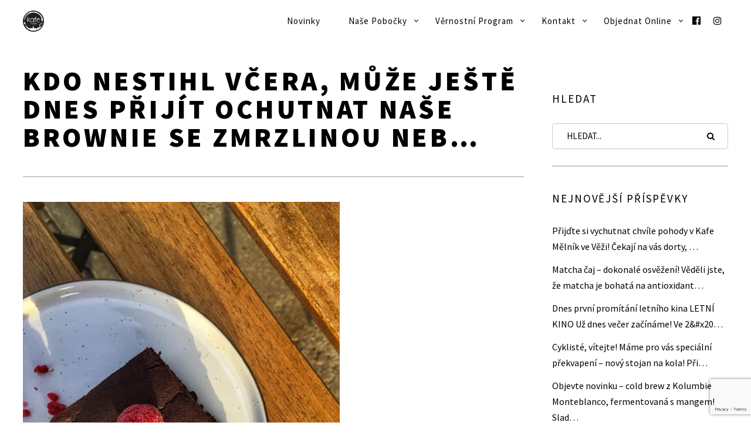

--- FILE ---
content_type: text/html; charset=utf-8
request_url: https://www.google.com/recaptcha/api2/anchor?ar=1&k=6Lcx924aAAAAANLb-eANo3JwOaO33DlvMwuVehN2&co=aHR0cHM6Ly93d3cua2FmZW1lbG5pay5jejo0NDM.&hl=en&v=N67nZn4AqZkNcbeMu4prBgzg&size=invisible&anchor-ms=20000&execute-ms=30000&cb=7a82j2d479uq
body_size: 48591
content:
<!DOCTYPE HTML><html dir="ltr" lang="en"><head><meta http-equiv="Content-Type" content="text/html; charset=UTF-8">
<meta http-equiv="X-UA-Compatible" content="IE=edge">
<title>reCAPTCHA</title>
<style type="text/css">
/* cyrillic-ext */
@font-face {
  font-family: 'Roboto';
  font-style: normal;
  font-weight: 400;
  font-stretch: 100%;
  src: url(//fonts.gstatic.com/s/roboto/v48/KFO7CnqEu92Fr1ME7kSn66aGLdTylUAMa3GUBHMdazTgWw.woff2) format('woff2');
  unicode-range: U+0460-052F, U+1C80-1C8A, U+20B4, U+2DE0-2DFF, U+A640-A69F, U+FE2E-FE2F;
}
/* cyrillic */
@font-face {
  font-family: 'Roboto';
  font-style: normal;
  font-weight: 400;
  font-stretch: 100%;
  src: url(//fonts.gstatic.com/s/roboto/v48/KFO7CnqEu92Fr1ME7kSn66aGLdTylUAMa3iUBHMdazTgWw.woff2) format('woff2');
  unicode-range: U+0301, U+0400-045F, U+0490-0491, U+04B0-04B1, U+2116;
}
/* greek-ext */
@font-face {
  font-family: 'Roboto';
  font-style: normal;
  font-weight: 400;
  font-stretch: 100%;
  src: url(//fonts.gstatic.com/s/roboto/v48/KFO7CnqEu92Fr1ME7kSn66aGLdTylUAMa3CUBHMdazTgWw.woff2) format('woff2');
  unicode-range: U+1F00-1FFF;
}
/* greek */
@font-face {
  font-family: 'Roboto';
  font-style: normal;
  font-weight: 400;
  font-stretch: 100%;
  src: url(//fonts.gstatic.com/s/roboto/v48/KFO7CnqEu92Fr1ME7kSn66aGLdTylUAMa3-UBHMdazTgWw.woff2) format('woff2');
  unicode-range: U+0370-0377, U+037A-037F, U+0384-038A, U+038C, U+038E-03A1, U+03A3-03FF;
}
/* math */
@font-face {
  font-family: 'Roboto';
  font-style: normal;
  font-weight: 400;
  font-stretch: 100%;
  src: url(//fonts.gstatic.com/s/roboto/v48/KFO7CnqEu92Fr1ME7kSn66aGLdTylUAMawCUBHMdazTgWw.woff2) format('woff2');
  unicode-range: U+0302-0303, U+0305, U+0307-0308, U+0310, U+0312, U+0315, U+031A, U+0326-0327, U+032C, U+032F-0330, U+0332-0333, U+0338, U+033A, U+0346, U+034D, U+0391-03A1, U+03A3-03A9, U+03B1-03C9, U+03D1, U+03D5-03D6, U+03F0-03F1, U+03F4-03F5, U+2016-2017, U+2034-2038, U+203C, U+2040, U+2043, U+2047, U+2050, U+2057, U+205F, U+2070-2071, U+2074-208E, U+2090-209C, U+20D0-20DC, U+20E1, U+20E5-20EF, U+2100-2112, U+2114-2115, U+2117-2121, U+2123-214F, U+2190, U+2192, U+2194-21AE, U+21B0-21E5, U+21F1-21F2, U+21F4-2211, U+2213-2214, U+2216-22FF, U+2308-230B, U+2310, U+2319, U+231C-2321, U+2336-237A, U+237C, U+2395, U+239B-23B7, U+23D0, U+23DC-23E1, U+2474-2475, U+25AF, U+25B3, U+25B7, U+25BD, U+25C1, U+25CA, U+25CC, U+25FB, U+266D-266F, U+27C0-27FF, U+2900-2AFF, U+2B0E-2B11, U+2B30-2B4C, U+2BFE, U+3030, U+FF5B, U+FF5D, U+1D400-1D7FF, U+1EE00-1EEFF;
}
/* symbols */
@font-face {
  font-family: 'Roboto';
  font-style: normal;
  font-weight: 400;
  font-stretch: 100%;
  src: url(//fonts.gstatic.com/s/roboto/v48/KFO7CnqEu92Fr1ME7kSn66aGLdTylUAMaxKUBHMdazTgWw.woff2) format('woff2');
  unicode-range: U+0001-000C, U+000E-001F, U+007F-009F, U+20DD-20E0, U+20E2-20E4, U+2150-218F, U+2190, U+2192, U+2194-2199, U+21AF, U+21E6-21F0, U+21F3, U+2218-2219, U+2299, U+22C4-22C6, U+2300-243F, U+2440-244A, U+2460-24FF, U+25A0-27BF, U+2800-28FF, U+2921-2922, U+2981, U+29BF, U+29EB, U+2B00-2BFF, U+4DC0-4DFF, U+FFF9-FFFB, U+10140-1018E, U+10190-1019C, U+101A0, U+101D0-101FD, U+102E0-102FB, U+10E60-10E7E, U+1D2C0-1D2D3, U+1D2E0-1D37F, U+1F000-1F0FF, U+1F100-1F1AD, U+1F1E6-1F1FF, U+1F30D-1F30F, U+1F315, U+1F31C, U+1F31E, U+1F320-1F32C, U+1F336, U+1F378, U+1F37D, U+1F382, U+1F393-1F39F, U+1F3A7-1F3A8, U+1F3AC-1F3AF, U+1F3C2, U+1F3C4-1F3C6, U+1F3CA-1F3CE, U+1F3D4-1F3E0, U+1F3ED, U+1F3F1-1F3F3, U+1F3F5-1F3F7, U+1F408, U+1F415, U+1F41F, U+1F426, U+1F43F, U+1F441-1F442, U+1F444, U+1F446-1F449, U+1F44C-1F44E, U+1F453, U+1F46A, U+1F47D, U+1F4A3, U+1F4B0, U+1F4B3, U+1F4B9, U+1F4BB, U+1F4BF, U+1F4C8-1F4CB, U+1F4D6, U+1F4DA, U+1F4DF, U+1F4E3-1F4E6, U+1F4EA-1F4ED, U+1F4F7, U+1F4F9-1F4FB, U+1F4FD-1F4FE, U+1F503, U+1F507-1F50B, U+1F50D, U+1F512-1F513, U+1F53E-1F54A, U+1F54F-1F5FA, U+1F610, U+1F650-1F67F, U+1F687, U+1F68D, U+1F691, U+1F694, U+1F698, U+1F6AD, U+1F6B2, U+1F6B9-1F6BA, U+1F6BC, U+1F6C6-1F6CF, U+1F6D3-1F6D7, U+1F6E0-1F6EA, U+1F6F0-1F6F3, U+1F6F7-1F6FC, U+1F700-1F7FF, U+1F800-1F80B, U+1F810-1F847, U+1F850-1F859, U+1F860-1F887, U+1F890-1F8AD, U+1F8B0-1F8BB, U+1F8C0-1F8C1, U+1F900-1F90B, U+1F93B, U+1F946, U+1F984, U+1F996, U+1F9E9, U+1FA00-1FA6F, U+1FA70-1FA7C, U+1FA80-1FA89, U+1FA8F-1FAC6, U+1FACE-1FADC, U+1FADF-1FAE9, U+1FAF0-1FAF8, U+1FB00-1FBFF;
}
/* vietnamese */
@font-face {
  font-family: 'Roboto';
  font-style: normal;
  font-weight: 400;
  font-stretch: 100%;
  src: url(//fonts.gstatic.com/s/roboto/v48/KFO7CnqEu92Fr1ME7kSn66aGLdTylUAMa3OUBHMdazTgWw.woff2) format('woff2');
  unicode-range: U+0102-0103, U+0110-0111, U+0128-0129, U+0168-0169, U+01A0-01A1, U+01AF-01B0, U+0300-0301, U+0303-0304, U+0308-0309, U+0323, U+0329, U+1EA0-1EF9, U+20AB;
}
/* latin-ext */
@font-face {
  font-family: 'Roboto';
  font-style: normal;
  font-weight: 400;
  font-stretch: 100%;
  src: url(//fonts.gstatic.com/s/roboto/v48/KFO7CnqEu92Fr1ME7kSn66aGLdTylUAMa3KUBHMdazTgWw.woff2) format('woff2');
  unicode-range: U+0100-02BA, U+02BD-02C5, U+02C7-02CC, U+02CE-02D7, U+02DD-02FF, U+0304, U+0308, U+0329, U+1D00-1DBF, U+1E00-1E9F, U+1EF2-1EFF, U+2020, U+20A0-20AB, U+20AD-20C0, U+2113, U+2C60-2C7F, U+A720-A7FF;
}
/* latin */
@font-face {
  font-family: 'Roboto';
  font-style: normal;
  font-weight: 400;
  font-stretch: 100%;
  src: url(//fonts.gstatic.com/s/roboto/v48/KFO7CnqEu92Fr1ME7kSn66aGLdTylUAMa3yUBHMdazQ.woff2) format('woff2');
  unicode-range: U+0000-00FF, U+0131, U+0152-0153, U+02BB-02BC, U+02C6, U+02DA, U+02DC, U+0304, U+0308, U+0329, U+2000-206F, U+20AC, U+2122, U+2191, U+2193, U+2212, U+2215, U+FEFF, U+FFFD;
}
/* cyrillic-ext */
@font-face {
  font-family: 'Roboto';
  font-style: normal;
  font-weight: 500;
  font-stretch: 100%;
  src: url(//fonts.gstatic.com/s/roboto/v48/KFO7CnqEu92Fr1ME7kSn66aGLdTylUAMa3GUBHMdazTgWw.woff2) format('woff2');
  unicode-range: U+0460-052F, U+1C80-1C8A, U+20B4, U+2DE0-2DFF, U+A640-A69F, U+FE2E-FE2F;
}
/* cyrillic */
@font-face {
  font-family: 'Roboto';
  font-style: normal;
  font-weight: 500;
  font-stretch: 100%;
  src: url(//fonts.gstatic.com/s/roboto/v48/KFO7CnqEu92Fr1ME7kSn66aGLdTylUAMa3iUBHMdazTgWw.woff2) format('woff2');
  unicode-range: U+0301, U+0400-045F, U+0490-0491, U+04B0-04B1, U+2116;
}
/* greek-ext */
@font-face {
  font-family: 'Roboto';
  font-style: normal;
  font-weight: 500;
  font-stretch: 100%;
  src: url(//fonts.gstatic.com/s/roboto/v48/KFO7CnqEu92Fr1ME7kSn66aGLdTylUAMa3CUBHMdazTgWw.woff2) format('woff2');
  unicode-range: U+1F00-1FFF;
}
/* greek */
@font-face {
  font-family: 'Roboto';
  font-style: normal;
  font-weight: 500;
  font-stretch: 100%;
  src: url(//fonts.gstatic.com/s/roboto/v48/KFO7CnqEu92Fr1ME7kSn66aGLdTylUAMa3-UBHMdazTgWw.woff2) format('woff2');
  unicode-range: U+0370-0377, U+037A-037F, U+0384-038A, U+038C, U+038E-03A1, U+03A3-03FF;
}
/* math */
@font-face {
  font-family: 'Roboto';
  font-style: normal;
  font-weight: 500;
  font-stretch: 100%;
  src: url(//fonts.gstatic.com/s/roboto/v48/KFO7CnqEu92Fr1ME7kSn66aGLdTylUAMawCUBHMdazTgWw.woff2) format('woff2');
  unicode-range: U+0302-0303, U+0305, U+0307-0308, U+0310, U+0312, U+0315, U+031A, U+0326-0327, U+032C, U+032F-0330, U+0332-0333, U+0338, U+033A, U+0346, U+034D, U+0391-03A1, U+03A3-03A9, U+03B1-03C9, U+03D1, U+03D5-03D6, U+03F0-03F1, U+03F4-03F5, U+2016-2017, U+2034-2038, U+203C, U+2040, U+2043, U+2047, U+2050, U+2057, U+205F, U+2070-2071, U+2074-208E, U+2090-209C, U+20D0-20DC, U+20E1, U+20E5-20EF, U+2100-2112, U+2114-2115, U+2117-2121, U+2123-214F, U+2190, U+2192, U+2194-21AE, U+21B0-21E5, U+21F1-21F2, U+21F4-2211, U+2213-2214, U+2216-22FF, U+2308-230B, U+2310, U+2319, U+231C-2321, U+2336-237A, U+237C, U+2395, U+239B-23B7, U+23D0, U+23DC-23E1, U+2474-2475, U+25AF, U+25B3, U+25B7, U+25BD, U+25C1, U+25CA, U+25CC, U+25FB, U+266D-266F, U+27C0-27FF, U+2900-2AFF, U+2B0E-2B11, U+2B30-2B4C, U+2BFE, U+3030, U+FF5B, U+FF5D, U+1D400-1D7FF, U+1EE00-1EEFF;
}
/* symbols */
@font-face {
  font-family: 'Roboto';
  font-style: normal;
  font-weight: 500;
  font-stretch: 100%;
  src: url(//fonts.gstatic.com/s/roboto/v48/KFO7CnqEu92Fr1ME7kSn66aGLdTylUAMaxKUBHMdazTgWw.woff2) format('woff2');
  unicode-range: U+0001-000C, U+000E-001F, U+007F-009F, U+20DD-20E0, U+20E2-20E4, U+2150-218F, U+2190, U+2192, U+2194-2199, U+21AF, U+21E6-21F0, U+21F3, U+2218-2219, U+2299, U+22C4-22C6, U+2300-243F, U+2440-244A, U+2460-24FF, U+25A0-27BF, U+2800-28FF, U+2921-2922, U+2981, U+29BF, U+29EB, U+2B00-2BFF, U+4DC0-4DFF, U+FFF9-FFFB, U+10140-1018E, U+10190-1019C, U+101A0, U+101D0-101FD, U+102E0-102FB, U+10E60-10E7E, U+1D2C0-1D2D3, U+1D2E0-1D37F, U+1F000-1F0FF, U+1F100-1F1AD, U+1F1E6-1F1FF, U+1F30D-1F30F, U+1F315, U+1F31C, U+1F31E, U+1F320-1F32C, U+1F336, U+1F378, U+1F37D, U+1F382, U+1F393-1F39F, U+1F3A7-1F3A8, U+1F3AC-1F3AF, U+1F3C2, U+1F3C4-1F3C6, U+1F3CA-1F3CE, U+1F3D4-1F3E0, U+1F3ED, U+1F3F1-1F3F3, U+1F3F5-1F3F7, U+1F408, U+1F415, U+1F41F, U+1F426, U+1F43F, U+1F441-1F442, U+1F444, U+1F446-1F449, U+1F44C-1F44E, U+1F453, U+1F46A, U+1F47D, U+1F4A3, U+1F4B0, U+1F4B3, U+1F4B9, U+1F4BB, U+1F4BF, U+1F4C8-1F4CB, U+1F4D6, U+1F4DA, U+1F4DF, U+1F4E3-1F4E6, U+1F4EA-1F4ED, U+1F4F7, U+1F4F9-1F4FB, U+1F4FD-1F4FE, U+1F503, U+1F507-1F50B, U+1F50D, U+1F512-1F513, U+1F53E-1F54A, U+1F54F-1F5FA, U+1F610, U+1F650-1F67F, U+1F687, U+1F68D, U+1F691, U+1F694, U+1F698, U+1F6AD, U+1F6B2, U+1F6B9-1F6BA, U+1F6BC, U+1F6C6-1F6CF, U+1F6D3-1F6D7, U+1F6E0-1F6EA, U+1F6F0-1F6F3, U+1F6F7-1F6FC, U+1F700-1F7FF, U+1F800-1F80B, U+1F810-1F847, U+1F850-1F859, U+1F860-1F887, U+1F890-1F8AD, U+1F8B0-1F8BB, U+1F8C0-1F8C1, U+1F900-1F90B, U+1F93B, U+1F946, U+1F984, U+1F996, U+1F9E9, U+1FA00-1FA6F, U+1FA70-1FA7C, U+1FA80-1FA89, U+1FA8F-1FAC6, U+1FACE-1FADC, U+1FADF-1FAE9, U+1FAF0-1FAF8, U+1FB00-1FBFF;
}
/* vietnamese */
@font-face {
  font-family: 'Roboto';
  font-style: normal;
  font-weight: 500;
  font-stretch: 100%;
  src: url(//fonts.gstatic.com/s/roboto/v48/KFO7CnqEu92Fr1ME7kSn66aGLdTylUAMa3OUBHMdazTgWw.woff2) format('woff2');
  unicode-range: U+0102-0103, U+0110-0111, U+0128-0129, U+0168-0169, U+01A0-01A1, U+01AF-01B0, U+0300-0301, U+0303-0304, U+0308-0309, U+0323, U+0329, U+1EA0-1EF9, U+20AB;
}
/* latin-ext */
@font-face {
  font-family: 'Roboto';
  font-style: normal;
  font-weight: 500;
  font-stretch: 100%;
  src: url(//fonts.gstatic.com/s/roboto/v48/KFO7CnqEu92Fr1ME7kSn66aGLdTylUAMa3KUBHMdazTgWw.woff2) format('woff2');
  unicode-range: U+0100-02BA, U+02BD-02C5, U+02C7-02CC, U+02CE-02D7, U+02DD-02FF, U+0304, U+0308, U+0329, U+1D00-1DBF, U+1E00-1E9F, U+1EF2-1EFF, U+2020, U+20A0-20AB, U+20AD-20C0, U+2113, U+2C60-2C7F, U+A720-A7FF;
}
/* latin */
@font-face {
  font-family: 'Roboto';
  font-style: normal;
  font-weight: 500;
  font-stretch: 100%;
  src: url(//fonts.gstatic.com/s/roboto/v48/KFO7CnqEu92Fr1ME7kSn66aGLdTylUAMa3yUBHMdazQ.woff2) format('woff2');
  unicode-range: U+0000-00FF, U+0131, U+0152-0153, U+02BB-02BC, U+02C6, U+02DA, U+02DC, U+0304, U+0308, U+0329, U+2000-206F, U+20AC, U+2122, U+2191, U+2193, U+2212, U+2215, U+FEFF, U+FFFD;
}
/* cyrillic-ext */
@font-face {
  font-family: 'Roboto';
  font-style: normal;
  font-weight: 900;
  font-stretch: 100%;
  src: url(//fonts.gstatic.com/s/roboto/v48/KFO7CnqEu92Fr1ME7kSn66aGLdTylUAMa3GUBHMdazTgWw.woff2) format('woff2');
  unicode-range: U+0460-052F, U+1C80-1C8A, U+20B4, U+2DE0-2DFF, U+A640-A69F, U+FE2E-FE2F;
}
/* cyrillic */
@font-face {
  font-family: 'Roboto';
  font-style: normal;
  font-weight: 900;
  font-stretch: 100%;
  src: url(//fonts.gstatic.com/s/roboto/v48/KFO7CnqEu92Fr1ME7kSn66aGLdTylUAMa3iUBHMdazTgWw.woff2) format('woff2');
  unicode-range: U+0301, U+0400-045F, U+0490-0491, U+04B0-04B1, U+2116;
}
/* greek-ext */
@font-face {
  font-family: 'Roboto';
  font-style: normal;
  font-weight: 900;
  font-stretch: 100%;
  src: url(//fonts.gstatic.com/s/roboto/v48/KFO7CnqEu92Fr1ME7kSn66aGLdTylUAMa3CUBHMdazTgWw.woff2) format('woff2');
  unicode-range: U+1F00-1FFF;
}
/* greek */
@font-face {
  font-family: 'Roboto';
  font-style: normal;
  font-weight: 900;
  font-stretch: 100%;
  src: url(//fonts.gstatic.com/s/roboto/v48/KFO7CnqEu92Fr1ME7kSn66aGLdTylUAMa3-UBHMdazTgWw.woff2) format('woff2');
  unicode-range: U+0370-0377, U+037A-037F, U+0384-038A, U+038C, U+038E-03A1, U+03A3-03FF;
}
/* math */
@font-face {
  font-family: 'Roboto';
  font-style: normal;
  font-weight: 900;
  font-stretch: 100%;
  src: url(//fonts.gstatic.com/s/roboto/v48/KFO7CnqEu92Fr1ME7kSn66aGLdTylUAMawCUBHMdazTgWw.woff2) format('woff2');
  unicode-range: U+0302-0303, U+0305, U+0307-0308, U+0310, U+0312, U+0315, U+031A, U+0326-0327, U+032C, U+032F-0330, U+0332-0333, U+0338, U+033A, U+0346, U+034D, U+0391-03A1, U+03A3-03A9, U+03B1-03C9, U+03D1, U+03D5-03D6, U+03F0-03F1, U+03F4-03F5, U+2016-2017, U+2034-2038, U+203C, U+2040, U+2043, U+2047, U+2050, U+2057, U+205F, U+2070-2071, U+2074-208E, U+2090-209C, U+20D0-20DC, U+20E1, U+20E5-20EF, U+2100-2112, U+2114-2115, U+2117-2121, U+2123-214F, U+2190, U+2192, U+2194-21AE, U+21B0-21E5, U+21F1-21F2, U+21F4-2211, U+2213-2214, U+2216-22FF, U+2308-230B, U+2310, U+2319, U+231C-2321, U+2336-237A, U+237C, U+2395, U+239B-23B7, U+23D0, U+23DC-23E1, U+2474-2475, U+25AF, U+25B3, U+25B7, U+25BD, U+25C1, U+25CA, U+25CC, U+25FB, U+266D-266F, U+27C0-27FF, U+2900-2AFF, U+2B0E-2B11, U+2B30-2B4C, U+2BFE, U+3030, U+FF5B, U+FF5D, U+1D400-1D7FF, U+1EE00-1EEFF;
}
/* symbols */
@font-face {
  font-family: 'Roboto';
  font-style: normal;
  font-weight: 900;
  font-stretch: 100%;
  src: url(//fonts.gstatic.com/s/roboto/v48/KFO7CnqEu92Fr1ME7kSn66aGLdTylUAMaxKUBHMdazTgWw.woff2) format('woff2');
  unicode-range: U+0001-000C, U+000E-001F, U+007F-009F, U+20DD-20E0, U+20E2-20E4, U+2150-218F, U+2190, U+2192, U+2194-2199, U+21AF, U+21E6-21F0, U+21F3, U+2218-2219, U+2299, U+22C4-22C6, U+2300-243F, U+2440-244A, U+2460-24FF, U+25A0-27BF, U+2800-28FF, U+2921-2922, U+2981, U+29BF, U+29EB, U+2B00-2BFF, U+4DC0-4DFF, U+FFF9-FFFB, U+10140-1018E, U+10190-1019C, U+101A0, U+101D0-101FD, U+102E0-102FB, U+10E60-10E7E, U+1D2C0-1D2D3, U+1D2E0-1D37F, U+1F000-1F0FF, U+1F100-1F1AD, U+1F1E6-1F1FF, U+1F30D-1F30F, U+1F315, U+1F31C, U+1F31E, U+1F320-1F32C, U+1F336, U+1F378, U+1F37D, U+1F382, U+1F393-1F39F, U+1F3A7-1F3A8, U+1F3AC-1F3AF, U+1F3C2, U+1F3C4-1F3C6, U+1F3CA-1F3CE, U+1F3D4-1F3E0, U+1F3ED, U+1F3F1-1F3F3, U+1F3F5-1F3F7, U+1F408, U+1F415, U+1F41F, U+1F426, U+1F43F, U+1F441-1F442, U+1F444, U+1F446-1F449, U+1F44C-1F44E, U+1F453, U+1F46A, U+1F47D, U+1F4A3, U+1F4B0, U+1F4B3, U+1F4B9, U+1F4BB, U+1F4BF, U+1F4C8-1F4CB, U+1F4D6, U+1F4DA, U+1F4DF, U+1F4E3-1F4E6, U+1F4EA-1F4ED, U+1F4F7, U+1F4F9-1F4FB, U+1F4FD-1F4FE, U+1F503, U+1F507-1F50B, U+1F50D, U+1F512-1F513, U+1F53E-1F54A, U+1F54F-1F5FA, U+1F610, U+1F650-1F67F, U+1F687, U+1F68D, U+1F691, U+1F694, U+1F698, U+1F6AD, U+1F6B2, U+1F6B9-1F6BA, U+1F6BC, U+1F6C6-1F6CF, U+1F6D3-1F6D7, U+1F6E0-1F6EA, U+1F6F0-1F6F3, U+1F6F7-1F6FC, U+1F700-1F7FF, U+1F800-1F80B, U+1F810-1F847, U+1F850-1F859, U+1F860-1F887, U+1F890-1F8AD, U+1F8B0-1F8BB, U+1F8C0-1F8C1, U+1F900-1F90B, U+1F93B, U+1F946, U+1F984, U+1F996, U+1F9E9, U+1FA00-1FA6F, U+1FA70-1FA7C, U+1FA80-1FA89, U+1FA8F-1FAC6, U+1FACE-1FADC, U+1FADF-1FAE9, U+1FAF0-1FAF8, U+1FB00-1FBFF;
}
/* vietnamese */
@font-face {
  font-family: 'Roboto';
  font-style: normal;
  font-weight: 900;
  font-stretch: 100%;
  src: url(//fonts.gstatic.com/s/roboto/v48/KFO7CnqEu92Fr1ME7kSn66aGLdTylUAMa3OUBHMdazTgWw.woff2) format('woff2');
  unicode-range: U+0102-0103, U+0110-0111, U+0128-0129, U+0168-0169, U+01A0-01A1, U+01AF-01B0, U+0300-0301, U+0303-0304, U+0308-0309, U+0323, U+0329, U+1EA0-1EF9, U+20AB;
}
/* latin-ext */
@font-face {
  font-family: 'Roboto';
  font-style: normal;
  font-weight: 900;
  font-stretch: 100%;
  src: url(//fonts.gstatic.com/s/roboto/v48/KFO7CnqEu92Fr1ME7kSn66aGLdTylUAMa3KUBHMdazTgWw.woff2) format('woff2');
  unicode-range: U+0100-02BA, U+02BD-02C5, U+02C7-02CC, U+02CE-02D7, U+02DD-02FF, U+0304, U+0308, U+0329, U+1D00-1DBF, U+1E00-1E9F, U+1EF2-1EFF, U+2020, U+20A0-20AB, U+20AD-20C0, U+2113, U+2C60-2C7F, U+A720-A7FF;
}
/* latin */
@font-face {
  font-family: 'Roboto';
  font-style: normal;
  font-weight: 900;
  font-stretch: 100%;
  src: url(//fonts.gstatic.com/s/roboto/v48/KFO7CnqEu92Fr1ME7kSn66aGLdTylUAMa3yUBHMdazQ.woff2) format('woff2');
  unicode-range: U+0000-00FF, U+0131, U+0152-0153, U+02BB-02BC, U+02C6, U+02DA, U+02DC, U+0304, U+0308, U+0329, U+2000-206F, U+20AC, U+2122, U+2191, U+2193, U+2212, U+2215, U+FEFF, U+FFFD;
}

</style>
<link rel="stylesheet" type="text/css" href="https://www.gstatic.com/recaptcha/releases/N67nZn4AqZkNcbeMu4prBgzg/styles__ltr.css">
<script nonce="3RweWb9mKT35A_pU5vf0tA" type="text/javascript">window['__recaptcha_api'] = 'https://www.google.com/recaptcha/api2/';</script>
<script type="text/javascript" src="https://www.gstatic.com/recaptcha/releases/N67nZn4AqZkNcbeMu4prBgzg/recaptcha__en.js" nonce="3RweWb9mKT35A_pU5vf0tA">
      
    </script></head>
<body><div id="rc-anchor-alert" class="rc-anchor-alert"></div>
<input type="hidden" id="recaptcha-token" value="[base64]">
<script type="text/javascript" nonce="3RweWb9mKT35A_pU5vf0tA">
      recaptcha.anchor.Main.init("[\x22ainput\x22,[\x22bgdata\x22,\x22\x22,\[base64]/[base64]/[base64]/[base64]/[base64]/UltsKytdPUU6KEU8MjA0OD9SW2wrK109RT4+NnwxOTI6KChFJjY0NTEyKT09NTUyOTYmJk0rMTxjLmxlbmd0aCYmKGMuY2hhckNvZGVBdChNKzEpJjY0NTEyKT09NTYzMjA/[base64]/[base64]/[base64]/[base64]/[base64]/[base64]/[base64]\x22,\[base64]\\u003d\\u003d\x22,\[base64]/DicONUFDDnT5TfsKVLEXDgcOEX8OiNcOrwqZxBcOtw5HCmcOqwoHDohVrMAfDlz8Jw75cw7AZTsKdwr3Ct8Kmw54Uw5TCtS8Dw5rCjcKBwp7DqmAowppBwpdxC8K7w4fCgzDCl1PCtsOrQcKaw7jDl8K/BsOBwpfCn8O0wqIGw6FBWXbDr8KNMAxuwoDCtMOjwpnDpMKOwpdJwqHDoMOIwqIHw6/CpsOxwrfCssOHbhk/[base64]/Dpk0qwqHCnRF8wprDjcKKaVo4DMO0KC1jaXjDgMKbYcKKwrjDusOlenAtwp9tPsK0SMOaA8O1GcOuK8OjwrzDuMOWNmfCgjcww5zCucKARMKZw45/w5LDvMO3LC12QsOGw6HCq8OTchouXsORwqVnwrDDv3TCmsOqwpJnS8KHRMOEA8KrwrrCrMOlUlpAw5Q8w5Y7woXCgHDCnMKbHsOTw6XDiyoNwoV9wo1mwrlCwrLDm3bDv3rCgnVPw6zCmsObwpnDmWPCgMOlw7XDr2vCjRLChifDksOLUVjDnhLDmsOuwo/[base64]/CusK7I8OUHsKQMcKOI8OeZ040Fz9XdsKiJGw/[base64]/CuBViwqc5wo1kw6B7UWXCi8KQw7QyCjxfVkk4YAFjUsONICAcw7sPw7PCv8OJw4c/Dm0Bw4YFfn1swqvDuMK1enTCqgpYDMKcFHstU8KYw5/[base64]/DsTLCsMKjeH7CqUrCszYSScO+SVceamrDj8Ojw7kcwoUhd8Ofw7nCoEvDr8O2w6AfwovCnHbDnBcVUT7Co3kvf8KlHcK5I8OlUsOkF8OMYlzDlsKeHcONw5nDv8KcKMKBw6hEPl/[base64]/dcO7wp3Dr8OvwqI1w5ZYw57CmMKXOcOXHn0EHcOzwrAvwoTDqcK5HMOjwqXDnn7DhMKNTcKad8Kyw5Jxw7vDiWtfw4zCicKRw47Cl2HDtcK7VsKTXTJWIW4TIk0+w4NyVcOQJsK3w5fDu8OYw63CoXDCssKOPDfDvWbCnMKfwrtmSmQSwrNGw7Z6w7/Ch8OUw7jDncKfVsOyLVZHw6lVwqd9wqY/w4nDgsOVbRrClsKdQGbDkmvDoQHCgsOUwrzCnMKcYsO3EsKFw6AJP8KXOcKaw6dwdlbDvTnCgsOhw4jCmXpYB8O0w50yXCQKawZyw6rCtUbCjFoCCHbDuFrCj8KOw4rChcOGw4HCglBrwoXDk3rDr8O7w5jDkXtcwql7LcOTw5HCkkYzw4HDk8KFw4BAwq/[base64]/DisOIwqUWwojDicK2w6Qrw6PDusKzwqjCpsKWw5l2HFbDtcOEJMOxw6fDiXB3w7HDvQ1mwq1cw6dPccKswrNAwq9Dw4/CukhbwpvCmsORc3PCnREQHzMLw6x/[base64]/Cnj/CqsK8wobCqMKmYUXDm3VbW8OKwoXCgEtbXiFQeHtWQ8OcwpZPDD8ZQGxlw4cWw7wowq1rP8Oyw7k5KMOiwo0DwrPDq8O7PlkHITvCrhcaw4rDtsKKG1wgwpxxIMOMw4LCmVvDkBt3woUhHMKkEMKqGHHDuiHDkcK4wqHDg8KiIRl/AS1Ww4A0wrx4w5HCtcKGIXTDvsObw4JRPWBww5RGwpvCgcOzw5BvAcKww5zChzbDkgwYIMOqwq0+XMK8cBPDsMKIw7IuwpTCusOAHAXDtsKRw4Umw70ywpvCmDkgOsKENRU0dUbCoMOuMyM4w4PDhMK6E8Omw6HCgAwWHcKOacK8w7nCsiFRUVTDkGN/RsK+TMOsw4lDeDzCoMOLSxBvcBYoXQJeNMOJMnzDuRPCqEMLwqLChytQw6Niw77Ck0PDu3QhA0HCv8O4TmrCllVcw4PChh7CpcKGDcOgLwYkw5LDmGrDoX98wqHDvMKILMOXV8O9w5fCvMObQGN7MEzCkcOhOB/DlcKXSsK3c8OIEDvCiG0mworDoCfDgFHDsAxBwpTDt8KDw43CmkhxHcOvw6p8dTECwotKw4ASKsOAw4YDwo8jBXd/[base64]/ScOnUsOsw6sIeBY9QT3CkmrCgGvCsWJJFmXDv8KKwpHDjMOHejvDpzzCn8O8w5jDrCTDscO+w71dYS3CtlNoNm/DrcKoUXhuw5LDu8KnXmFdU8OrbHzDn8OMYD7DrMKBw5BZMCN3M8OOG8KxExZOOULCg3bCsg5Nw6fDjsKlw7B2e0TDmHMHMMOKw7fCm2jDvHDDgMODLcK1wqwjQ8KZG2oIw5I+HcKYDFlIw6vCo2ExZVV1w7DDuH8jwoI+w5M/[base64]/CgQvDrBTCrcKAw6YmQcKLZ8ODEMKoH8OgwoXCgsKdw6RKw41iw4NmVVPDiW3Dh8KPPcOyw4FOw5zDr0rDkcOoW25zGMOxLcO2B13CssOcMWtcBMOnw4N4KmfDunBYwoEQVcKxIXo2w7LCi1/[base64]/CucKeNcOiM8ORw4RSwr/CvMOmTMOnT8KyYsK0Wh7Ck0pvw4LCoMOxw7PDljLDnsONw59AUXrDtkMpwr51TXHCvAvDgcOTcUVxfcKzEsKKwrnDrlhOwq/[base64]/Dr1/DrBFkVBgUwpTDgyXCtMOFw4bCjcO0w6pHP8KWwrlMSi9DwpVGw5xMwpTDn1QdwojDkUoHOcO2w43CjsKzUQ/CgsO8M8KZXsKdL0ogNzLDscK+ccKNw5l/w5/Cp15SwrwKwojCrcKZS2IVVzEDwo7CqS/Co3/[base64]/[base64]/DjMKfRn3DucKnw6rCq8Ktw4UPE8KSO187AB9RMsKEKcK1R8OYASHCrB/DvcO6w7BIWiHDqMONw5DDo3wFCsOawqlswrFNw5U8w6TCl2tMHh7DqhvCsMONXcKiw5pFwpbDl8KpwqLDt8OvU3tueyzDkWInw47DrQkcesOZRMKTwrbDvMOnwqPChMKZwrE/JsKzwpbCocOPRMKzw49bfsKXwr3DtsKSbMKLTVLChxHClcO3w6YZJx5qIMONw77ClcK7w69Kw6JNwqQxwpRlw5gzw5FJW8K+VmhiwrPCuMOCw5fCucK1OkJvwo/CscKMwqZbU3nCrsO5wpEufMK2dQlUCcKAJwM2w4V8AMO3AioPS8KDwoBSHsK2QRjCunQBwrxEwp/DlMKiwojCgXTCqsKOP8K4wp3CtMK0eTDCrMK/woTCjBDCsHs9w4PDiBgxw4JIeyrCoMKZwofDmXTCjnDChcK9wo1Yw7g5w6sUwqElwpPDghcVDsOITsOWw6LCuQZqw6RmwpsAL8OiwpHCtBnCscKmN8O1UMKnwp3Dr3fDrylDwpbDh8KKw5kBwodaw7bCr8OwZQPDgFByHlLClBTCvg/[base64]/FMORPAbDniU4w6/[base64]/M8O/ahXCkUbCmMOiw4DDpiHCiCo/w4MBLmTDtsKzw57Dm8OhSmnDhgTDpcO3w5nCnixLZcOvwot1wofCggDDuMKxw7ocwpMPKFTDnTwKaRHDvMKgV8O0EsKhwpnDiBI7YcO3wocvw7/Ctno4cMOZwoEmwqXDscKXw5l9wq8QEzZvw7V3ORzCj8O8woYbwrLCuRg2wr5AVGFqA03CpEo4wpnDhsKfbsKcOsOnCybDucKQw4HDlcKPwq9swoUcPwTDvhjDsQs7wqXCjGRiC0bDr0FBDAYsw67DtMKuwqtdwovCisOKLMOnHMKyAsKAIGlewrTCgmbCoEDCpw/[base64]/[base64]/[base64]/[base64]/DjcOvaGjCpCwuwrBhw6sFYcO8UQk9w7DCssKuEsKPw4Vfw7o2ai0lXGnDnkMyWcOYaWnChcOBQMKjDAgaFMOEKMOuwp/Dh3fDucO3wqUNw65rOlh1w6/CrzYbQcOTwpUfwqnCjcKyI2Adw6XDsBlNwr/[base64]/Dp2ohUsKtBV/[base64]/J0szwpfCmDxvSsKowrbCmFd7VwpmwqjDpMO8GcK2w6zDvRkmAMKiFA/DpkbCvRkhw58qDMKoW8O4w77CmxTDjk9FM8O0wqtsQ8O+w6LDisOMwq5/CFoOwozCjsOxYQwrWzzCih8sY8ObUcK0K1hfw4bDthnDpcKIc8OpfMKXIMORRsKwJcO0wrF1wopgBjDDhQBJNknCkXfDghJSwq0KEQR3YT1ZPgXCjsOObMKKHcOCwoDDgTvDuHvDrsOYw5rDnFBOwpPCpMOfw7NdLMKcasK8wr7Cth/[base64]/DhSHCpsOQw5rDisK1woAPwol4w7ZCfsOhwoYQwqvCtsKtw7QLw6nCkcKKW8OlX8OTGcOMGgEjwpQ7w6V6IcO5wq4/eivChsK8esKyPwbCmcOIwpLDjjzCncK9w75DwpQXw4Ejw6bDpnYZAsO8LF5SUcOjw49SITA9wrHCvQrChwdHw5zDmmnDvQ/CnV0EwqFmwr7DoTpTd2DCjXTCtcKywqx5w5dPQMKtwo7DpiDDmsO1woUCw4/[base64]/ekVfwoHCucOceMK/[base64]/DsMKuHRnClDXDkSjCpzXDq2bCsRIhwqfCgsOARcKnwqQQwqZ5woTCiMKVFGd9Mi9hwrHDocKsw7Nbwq/Cl2LCth8KHmbCu8KCQjTDucKPGmDDk8KfBXfDlzrDksOmWzjCmy3DssK9wqFScMORIHNdw6NRwrPCqMK2w4BKHQc4w5PDi8KsBsKawr/DucO4w7t5wpgVNBtAfBLDgMK8RUPDgMObwpHCgE/CiSjCi8KECcK6w4lowovCqH12PCYlw7PCtBHDv8Krw7/[base64]/w4FEcxXCgMK5RMK/w74UL8KnRnzDqWzCs8K8wpPCucKGwqNoPsO1DMKuw4rDrsOBwq5kwo3Cuw/CicKyw7xxZjoQGQAyw5TCm8Kpc8KdeMKNO2/DngzDucOVw4Qlwq5bFMKtez1Hw4HCtMK3XlxedC3Cp8K+Ol3ChGVhYsOCHMKvOyMPwoLDgsONw6/CuTEOHsKjwpLChMKewrxRw6g7wrx5wqPDjMKWBcOoEcOHw4Q7wrkYOMK3L0guw53CuyIuw63CpSs/woDDiVLCu0QRw7PCjMOawoNUCSbDgcOPw6UvOMOBfcKIw6INJ8OuKEs/[base64]/Dg3/DvXjCqHYcFMOEwrhZJcKewrJOwqrCnn/DgDNawpbDn8Ovwo3Cv8OyU8KSwrzCl8Kxw6tXR8KyKxVaw6/DisOBwrnCkl0xKgF7AsKbL0zCt8Kte3zDscKSw7TCocKnw7jCh8KGbMKvwqTCo8OiMMKFA8KIw5ZeJG/CjVsSZMKaw6jDp8KgecO7BsO8w4UDU2bCuzHCgRZaAlAteHguJEVVw7Ipw4MVw7zCr8K5FcK3w67Dk2YwNV8tesKXU3vCvsKdwq7DgcOlb0fCjsKrKFbDtsObBkrDg2ZJw57Cqmwdw67DuyxjBRfDgsOxXFAHdQVmwp/DpmZ/FiASwr9SKsO/wosXWcKPw4Edw50EdMOewqrDkXYGwr/[base64]/DjC7CuHZxWkZgwofDnE/CrMO/NxzCn8KkQsKiU8K6M2PCoMKMwoHDmsO4IAfCk0/[base64]/[base64]/CoDNnwrNvOXhSw5pyw4RKw5bCocKZScKwfRgyw54XPMKlwobCvsOBZXXCun9Ow44zw5vDp8OCH2/DicObfl7Cs8KUwpfChsOYw5TCncKoU8OMGXnDkMKiD8KzwpcZRh/DtMK0wpQufsKowofDmD0WRMO7ccKDwr/Cr8KwDi/CtsKtEsKPw4fDqyDCsDPDsMOWHiAZwrrDt8OQbhIbw542wrAmDMOkw7Rrb8K/[base64]/DjAEUworDoMK3C8Oow69Vc8KVcsKNw6M/[base64]/[base64]/WsKHSsOxF8OYUh0EbzthGMKVwoszRDrDhcKswqXCsmc+wrTCtRNud8KkbR/CisKYw6XCoMK/TwVrTMK+KHXDrwUmw4LCnMK9BsORw43DqVvCugrCvlDDnAbDq8Ovw73DvcO/[base64]/CisKJECQfCcOVQMKYwo7ClsOqOk4gwoccw5/[base64]/DnSRow6pdw4DDuMO4cMO5EywiwpTCi8ONNQRywosMw5ZQJCLDscOewoYfTcOdw5rDlmEaasO2w7bDlGNrwo5UDMOpfn3Co0jCvcOxwoV/wqrCtcO5wrzCu8OnLy3DisOAw6scFMO9wpDDuyMVw4VIMiAnwrpyw5zDrsOWMwUWw4pgw7bDuMKGOcKQw5xaw685HsKzwo49wpvDlkRMfxM1wpMkw4LDmcKCwqrClUtVwqttw6LCohbDq8KYwpJDf8OfM2XCu2cEL2rDnsOvfcKNw7V/[base64]/DkitQwpHCgMKcZE3CohkpB8OVwqHDvBDDrMOcwp4ewq5FK2QtJWVLw4vCgMKRwqpSH2XDhCLDkMOxw4zDsCzDt8OGCwvDp8KMEcKGY8K2wqTCvCrCv8KQw4/[base64]/[base64]/Do8OuSwVAwoJFXjLDrMK+w57DqcO4w7EodcKgbAUow7wOwrZhw7XDjX8NFsO9w5PCpcOQw6jChsKTwq7Dqx5Nw7zCjsObwqhJCsK1woNkw5HDtl7ClsKdwo7CplMzw6tlwoXCkxLCusKAwoN/PMOSwrjDusO/XwDCjDljwpDConNzRMOBw5A+flzDlsK9BGTCvsOaa8OKNcOAHsKYH1jCmcO4wpzCl8K8w7HCpQ5nwrNgw71zw4IlacO+w6QvOHnDl8OAZH/[base64]/CosO6wqTClcOUw4AoakbCkldALCpiw5l9KMK3w5B5wopwwqPDkMKrTMOHKhbCiFTCmUnDucObOkQuw4vDt8OTfx7CpAY7wrXCuMKsw7jDg38rwpUVK2/[base64]/wqfDp2UUwo/[base64]/Ck3/[base64]/TcOjPXkpwrUGw6nCo8OSw43Dmj1DVn5qGQhFw5oWwrU/[base64]/CtMO8TzYWw5fCqMOvwovCjULDsMKfNj8AFE4KwogowprCoD/DjHF+wpBGTFTCpcKhdMO0V8KSwr7Dj8K1wqrChivDtks7w57DjsK5wotYfcK1GELCtcOFCHzDuDFTw60KwrIyNFfCuHQiw7vCscKwwpFrw7E/[base64]/UMK2wprDmcOfFMOdwrPCjkAPw4oNw4tuwqXDu3XDocOtcMKneMKGLsOwK8OASMOjw5PDti7DvMKxw5zDp0/[base64]/[base64]/Cj8O6eMOsegAxH8O4w4TCnn/DsnnCncKkfcKZw4lgw7TCoAoqw5tGwqvDosOZfCQdw4FOU8K9CMOaMnBkw4DDq8OUQwJ4wpDCjWUEw7pMOMKQwoEMwqlhw4IzDMKgw7U3w6IGWyx5ccKYwrw6wprDl1lSc3TDqVtWwr3CpcORw4AOwq/CkAJRYcOkR8KZdgJ1w7kjwoPClsOoesOyw5chwoUIJMKmw50/HjZINcOcKcKPw6/DtMK2O8OaRzzDlXR/RTgPXVhwwrXCqcOhLMKNPMKrw5vDpyvDnnrCkwNHwoBsw6rDvTsDJiNbXsOhTD5hw43CvHzCsMKqw4JpwpPChcKAw6rCr8KPw6kCwrjCskxww5rCm8K4w4zCksOow7vDl2cWwpxew6rDksOHwrvDkkXCjsO4w5FECAhCAhzDinNQWjXDhwXDuyR0dMOYwo/DmGzCqXVePMKAw7wXFcKPMl7CscKiwoteNsOvBiLCtsO3wo3DgcOIwpDCvy3Cml86SBY1w5bDjcOlPMK9RmJ7K8OOw4R/w7DCsMO8w6rDjMKNwp7CjMK1PkbCnXIDwq5Gw7TDo8KGfDHCozlkwoYCw6jDt8OAw7rCrV0BwonCrwkNwpNyFXTDs8Kow7/[base64]/WUodPhnDpMKFw40mw5zDvwxpw4U9YRM4SMO4wqEQPsKQOGBqwqHDucKAwp8LwoADw74wA8OowoXCnsObJsOpUmJTwrrCk8Ozw4vDtR3DhgLDgMKxb8OKEFE5w5DCmcK/wqMCLV9Qwp7Dpg7CqsOfc8KHwoRPXQLDjh7Cu0gJwoJqJDJ8w4Jxw7jDucKGGWzDrgfCv8OdORLCnjDCvsORwpFzw5LCrsOEKj/[base64]/[base64]/[base64]/Cn8O/DsOkw6jDpsOEdsKYwpTClgMBYMKSwp8LwqtXUXLDmV/ClsKZwoXCvsOywrPDvA8Mw4XDvVFsw6gifl1DRsKSX8KsEsO4woPCnMKLwrHDkcKFBx8Tw71cEcO8wqnCu282acOfUMOEfsO5wprCpMOBw5/[base64]/Dnl7Ct8KFwobCjsKSIsOZM8OdwrURXMKdwqRrw5V9wrtBwro6J8OWw6jCtxXCpsKsfm88BcKVwo/DuioOw4NuSMK9JcOqegHDglFkFWfChBxww44rW8KxPMKMw6XDsXDCmyDDo8K+dsOxw7HCqGDCrlnCi03CoRdPKsKDw7/CvysZwo9tw4nCr2J0DV4lHDshwozCozTDgMOVehfCvcKEYCNnwrAFwop0wp1cwoPDtVw7w5fDqD3CocOYCkXCiiAzwrrCqDsvJFbCm2Y1VMOKNWvCnnlww5/Dp8KqwoMWVljClgEkPcKlJcOywoTDhTrCqVHDk8O6dMKLw4vCvcOHw4Z/My3DncKIZsKbw4txJMO/[base64]/Dh3LCi3MYe0cew4V9FT7CpsKFw7ETbxBXI34pwr0Xw5NBLMO3PnVHw6Ehwro0BgrDnMOPw4J0w7zCmBxsRMO/OmY6YcK7w57DjsOuesKWOsO9RsKow7wWHSlLwoJSEV7CkgDCtsKCw6A9w4Nuwq0nZXbCk8K4eyocwpXDvMKywpsmwovDvsOzw4pbVSo5wpw2wobCq8KxXsKfwq1XTcKQw6UPCcOow4RQa2/Dh1zCqQfDhcOPXcOSwqPDtG1FwpQkw7Vhw4xbw6N+wodtwrsWw6/CoBrCjWHCkSPCjkd4wqN+QcOvwrFrMmYZHioEw7BtwrU9wpLCkVBbQcKEasK4c8Oow77DllQcS8O0wqnDosOhw6/ChcKsw7vDgVNmwoUXQQDCtMKVw4xFGsOtcmtrw7cRasOhwrTCrWUTwq7CqGbDmsOBw7gXECjDu8K+wqUfRTrCicOSPsOOE8O2w50rwrQmDyvCgsK4CsOSZcOgCHDDhWsaw6DCrcOyNUjCimTCrCMYw67ClgMPeMO7G8OUwqTCvgMiwrXDoxjDqjbCmV/[base64]/[base64]/[base64]/Cr3LDnV05wpdHKCoPeGQPwr02wrHCqX1eFcKYw75aecOhw6fChMOXw6LCrjNOwrt1w4AAw6lqSRTDnw02G8K3wp7DrA3DhwF/KlnCk8OyFMOAw6bCml3Chkxmwps7wrDCjybDnjnCuMOEOMOywrZjOmLCscOcD8KbRsKQW8OQfMOnH8O5w4XCh0ZQw69leEE1wqwMwpQyCQY/[base64]/CjsKrEsOmwpB6eVhnw5JNB1LDs8OHw7LDuMOjOUDCrh3DnGjCgcOXwq4ZEyDDncONw6tSw5PDl1sQLsKhwrI1Lx/Cs1FAwqnCpsO0OsKTFMKFw603dsOEwqPDgcOrw7pjTMKQw4nDtQFrbMKmw6PCjGrCnsOTX19zJMO9LMK5wohXBMKLw5k1BCNhwqklwpl4w5nCpV/DmsKhGk85wqNMw7ohwqw/w6sGM8KuGsO9bsOTwpB9w48hw6rCp0NKw50owqrCuh3DnyEJSkhmwpp3bcKDwpzChMK5wrLDnsK7wrYJwqRyw6RIw6MBw5PCpn7ClMKwAsKQeypSdcK+w5FRQsOnKFhXQMOKcyvCiBNOwo9bSsKFBHrCpg/[base64]/Dj0CAMORwozDicK8wrrCpyPCr8OWDMK5w5zDm8KfWsKvOMKAw7pWV00bw53CmV7CrsOKQ0rDm3XCtH8rwp7DqigQJ8KFwpbDs1bCjwp5w687wqrCr2nCuQPDl3rDtsKNBMOdw4NLVsOcBlbDnMO+w4nDrTIqJsOSwojDi3LCj1ViEsKFcFbDh8KOIi7CgW/DnsKiSMK8w7RaHzjCrmTCpS5Ow4TDuXPDrcONwoglADZRZAxNKwFRD8Okw4wEYUPDocOww7jDs8Onw73DkFnDgsKAw4rDrMOQw6s6YHXDsWoHw4nDscO3D8O6wqbDlTDCmTpFw50Jw4dKRsOLwrLCsMOCZiRpFRzDggdSwq/DnsKXw7h/b0TDiUt8w4NzRsO6w4DCmmgWw6pwRsOuwrcFwoB1WQhnwrM+EzQQCwDCqsOqw5E5w4zCo0FnBcKHOcKUwr9TJSDChh4kw4M3PcODw6pMXmvDiMODwoMOE2oNwpnCt3oQB1EpwqdIe8KHU8KPH2xTQcOhPCrDo3LCpWUlEhJDRsONw7LCiHBpw6A/H0gowoZ2YU/[base64]/ZcOdw5R+wrHChcOHwqt2w5V+dRkYw7HCtcOwA8OXw6BGwpDDtV7Ch1HClsOEw63DhcO8Y8KSwrIYwp3CmcOZw59XwrHDpyLDojnDoE4xwqvCnEDChDtweMKPWMK/w7RRw5HDksOyVcOhKgBsXsO9w47CrsOmw7jDm8K0w7zCo8OEFsKoSxvCjm7Dh8OVwpjCusOdw7rCkcKQK8OYw7szTEV+MBrDhsO5MsOSwpRNw7wiw4vDnsKKw7U2wovDnsK9eMO0w4FJw4Q1CMOYcSLCpUnCt1Rlw4zCjMKAPCTCp1E6dEbChcKRKMO/w4hbw7HDiMKqPQx2B8OHJGVCSMOseVfDkARVw7jCg2lMwp7CtDPCkxIEwrYvwoXDp8OkwqfCiBZkW8OXRcORRTlVehXCkQnCrMKPwp3DoRVNw7rDiMKULcKrMcOuccKBwq3DkELDvMOsw7lDw7k1wq/[base64]/DtUzDiFHCocKmw6vCri8LS3PDrMOvwpBBwo5aIsKDLWzCksKiwqvDoj8GAnvDucO4w7BVMGzCssOCwo1Ew7HDqMO2X31da8Ohw5V9wpjDksOhOsKgwqbCuMKaw4psQiAywpzCknfCh8KYwq3DvsO/NcOUwrPCrzB1w63CrnsQwoLConoywooQwoPDgnkPwrAjw4vCo8OAdWPDukDCnB/Cuw0Gw57DuUfDpgHDsEfCvMOtw6bCqVszU8OYwpfCgCdIwq3DmjnCij/CscKUeMKYJVfCpsOJw7fDiGvDqFkPwp5awp7Dg8K2CsKdesO6c8OmwpgHwqxJwo86w7Upw7jDrgjDpMKFw7HCtcKGw4bCjsOYw6tgHHTDnl15w586F8Olw69ldcOhPx90w6ZIw4Fowq/CmCTCmC/Dg0LDlEUCUSJYMsK6UTvCscODwqZFAMOXJsOMw6LCnkLCu8OCW8OTw6YVwpQeGAdEw6Fawrd3EcOfeMOkdGhkwqfCuMOqw5PCtsOzUMKrw4jCi8OVG8KEPE/CozHDnhPDvk/[base64]/DtsK1QSXCvcKGHGoZAxRRClJAAUrCux0OwrdnwoEHF8O+dcKfwonDu1JDbsO/TGrDrMK9w4nCm8KowrzDm8OBwo7DrTrDmMO6FMOZw7kXw57Cr2jCi1fDuX9dw6p1E8KmT07Du8Oyw5VxUcO4E1LCmh4Dw7rDqsObbcKWwoJ0NMO/wrpaIMOfw64hEsKYPMO7Pz1cwozDrgbDgsOICMKHwrTCuMOkwqpAw6/Ck3bCoMOAw4rDhVjDncKOwodow4fDlDZmw7hYIkXDocK+wo3CkC8OVcOIQMKPAgdgLWDDqcKGw7jChcOtw69dwqXDtcKJEiRsw7/CrzvDnMOdwrIIIcO9w5XDksKYdgzDi8K8FmvDhQQPwp/Dihtaw49UwpwNw7gCw4LCnMO7RsO3wrRKbgNhbcOaw6kRwpY2W2YeFlbDnA7ChW9ow6PDsDJyNUAxw48fw77DmMOMEMK9w4/CkMKkA8O6F8OlwqcDw6jCskZawpl9wr9pCMOuw6PCkMO+Q3rCosOAw5huDcO3wqTCpsKaE8ORwoQ1ahbDiUt7w5zDkBzCiMOlBsOAGyZVw5nDlQsZwqVPWMKOAxDDmcK/[base64]/CqjlLVxrCucONdgE+w5J7QhTCv8O5wozDpEjDl8Kbwo9Bw7TDscK6GcKIw7p3w4rDtsOTScKvJMKpw77Cng3Co8Obe8KRw7JewrAkecOsw7M4wr9tw47DkA7DuE7Dgx58TsKmTsKKBMK/w542ZUYmJsKGawXCkQJLH8OlwpE4BDodw6vDrSnDl8K+R8Oqwq3DqG/DgMKKw7bDiWotw73CpFjDhsOBwqBaVsKbJ8OOw5LCs3V8OMKFw75lOMObw5xFwr5jO1B1wqHCkcO7wro0UMOlw4PClioYH8Otw7cfdcKzwqUIP8O8wpfCrF3Cn8OEf8KJKELCqC0Ww7zCqR/DsmQ1w5p8TyoydjgMw5NIZxRPw6DDmC9/P8ObHMKqBR1XaB/DqcKRwqFNwoPDnT4QwrjDtSt0DcK1ZcKPaXbCkFPDuMKtD8KJw6rCv8O2JMO7TMK9KEZ/w49Rw6XDlQJhKsOlwqo4w5/[base64]/[base64]/wrlewr1cSmFva8KZNMOdw45OcXJcbV0DbMO2LVFLQC/Ch8KNwo0mwpsECh/Dn8OEYsKHBcKnw7zCtsKSKzV0w4DDrRRwwrEFDMKafsKIwoXCmH7CsMOpR8KnwotDUS/Du8OGw4E+w5dHw7jDg8OvEMOrRDsMHsKBw6PCgMOxwoJEacOxw4PCtMKsYnhobMO0w4tEwrsFQ8O/w40ew6U0Q8OWw6FZwooxScOFw7w3w6PDkADCt3rCusKuw4o3w6DDkmLDulVqU8KawqxgwqXCgMK0w5vCpUnDkMKOw71VbBnCgcOlw77CjxfDucO3wrfCgT3CpcKzPsOaWmw3Bl7DnzrCh8KbbMKxB8Kff39WdCFEw6I+w7nCscOOa8K0C8Kuw6oiRnlywptUKD/Diyd0a0fCrgLCisKhw4fCtcOEw591BG3Dj8Kow4HDtmkVwok6FcKMw5vCjQHCrgMeJsOQw5osI3wABsO0JcKHCGrDgTzChQAxw6vCgmJ2w4DDlwN7woHDihR5Thk1UyLCj8KfFRJTbcKWUAscwpd8dzM7bE9kN1Fow7LDhMKJwoPDqmjDhQIwwrB/wpLDuEfCncOkwrk2Rh44O8Opw5/DhHJBw4DCtMKaZnvDm8OlNcKbwrAUwqnDo2ccbxk0OWnCkV5mKsOtwpE7w4ImwoFOwozCnMOYw6BUTlYINcKWw4sLX8Kie8ONJB7Dv0kgw7jChH/DrsKpTyvDkcK5wpjDuEJjw4nCgcK/asKhwobDoHJbIiXCrsOWw4HCm8K6ZRpfQ0ksZcKsw6vCtsKYwqHDgFLDnhDCmcKCw4fCpAtLb8KOe8OhV25RSMOrwq5hw4FObyrDncO+U2FnKsK+w6XClAtgw7BLN04hXErCgj/CvcK5w6bCs8OJBQnDgsKZwpLDhcK1bTZFMBjCkMOFdlHCrwQMw6Zgw6JASinDuMOAw5l1GHA6FcKnw5wYAcKxw4EpLEt/JQ7DnUU2ccK2wqVtwq7CsXfDosO/wr5gZMKKSlROEXEMwqXDvMOResKqw7HDo2RMZWbDnDUuwrQzw6jCoTEdSThHw5zCsXoyKCA3LMKgFcK9w7xmw6vDugDDlkBtw43DgzkHw6fCnh00EsOIwpl+w7jDgMKKw6TCh8KTHcOYw6LDvUBQw754w554AMKrOMK8wrgrUsOjwqw3wogxTsOUw5hyTQ\\u003d\\u003d\x22],null,[\x22conf\x22,null,\x226Lcx924aAAAAANLb-eANo3JwOaO33DlvMwuVehN2\x22,0,null,null,null,1,[16,21,125,63,73,95,87,41,43,42,83,102,105,109,121],[7059694,648],0,null,null,null,null,0,null,0,null,700,1,null,0,\[base64]/76lBhn6iwkZoQoZnOKMAhmv8xEZ\x22,0,1,null,null,1,null,0,0,null,null,null,0],\x22https://www.kafemelnik.cz:443\x22,null,[3,1,1],null,null,null,1,3600,[\x22https://www.google.com/intl/en/policies/privacy/\x22,\x22https://www.google.com/intl/en/policies/terms/\x22],\x22EfFBDoAmfk2EuR3TX8PFriZyP+dinEfO4zIDwwk0wFw\\u003d\x22,1,0,null,1,1769829670684,0,0,[239],null,[71,209,244,80,47],\x22RC-G2ddvnPKPNsGxg\x22,null,null,null,null,null,\x220dAFcWeA55NCYeziEUWcDc4Yo9sdKLkyb_uODFNxxVfQjz1dNHi6zwb0SQaiUOFT0x-SrTrGRolHljBMjAbh1GTVgepQnqM7zgMg\x22,1769912470651]");
    </script></body></html>